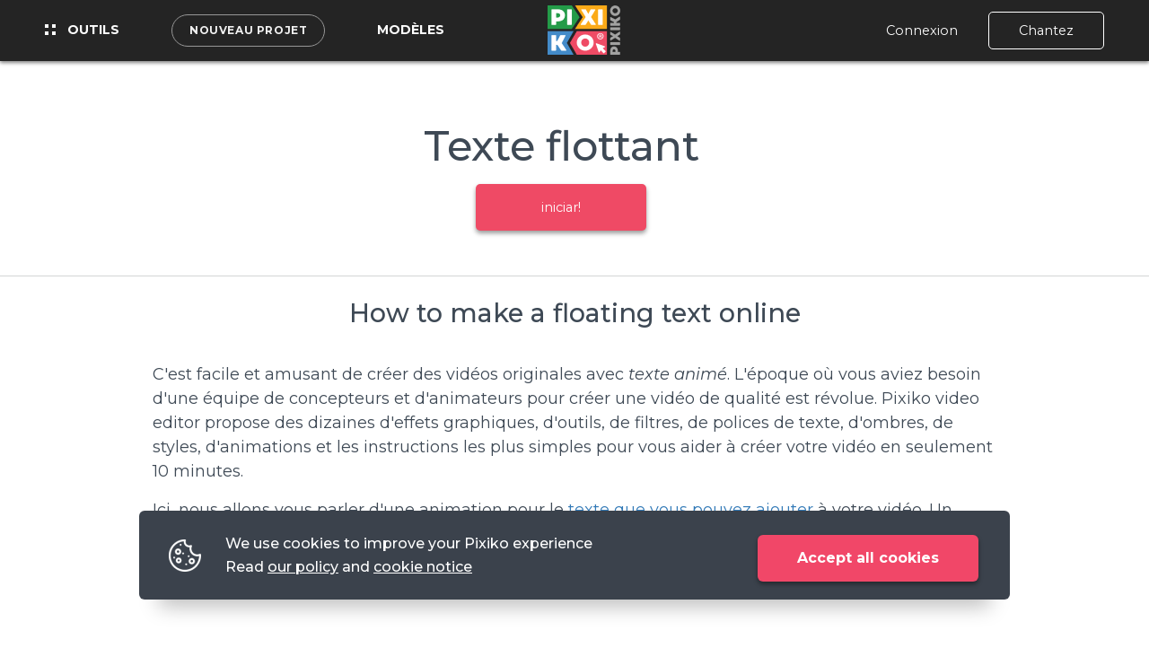

--- FILE ---
content_type: text/html; charset=UTF-8
request_url: https://pixiko.com/fr/tools/floating-text
body_size: 16465
content:
<!-- /js/site_tool.js -->

<!doctype html>
<html lang="fr-FR" dir="ltr">
<meta property="og:locale" content="fr_FR" />
            <meta property="og:locale:alternate" content="en_US" />
                <meta property="og:locale:alternate" content="pt_PT" />
                <meta property="og:locale:alternate" content="es_ES" />
                <meta property="og:locale:alternate" content="fr_FR" />
                <meta property="og:locale:alternate" content="de_DE" />
                <meta property="og:locale:alternate" content="ru_RU" />
                <meta property="og:locale:alternate" content="ar_SA" />
                <meta property="og:locale:alternate" content="ja_JP" />
        <link rel="alternate" hreflang="en-US" href="https://pixiko.com/tools/floating-text" />
    <link rel="alternate" hreflang="pt-PT" href="https://pixiko.com/pt/tools/floating-text" />
    <link rel="alternate" hreflang="es-ES" href="https://pixiko.com/es/tools/floating-text" />
    <link rel="alternate" hreflang="de-DE" href="https://pixiko.com/de/tools/floating-text" />
    <link rel="alternate" hreflang="ru-RU" href="https://pixiko.com/ru/tools/floating-text" />
    <link rel="alternate" hreflang="ar-SA" href="https://pixiko.com/ar/tools/floating-text" />
    <link rel="alternate" hreflang="ja-JP" href="https://pixiko.com/ja/tools/floating-text" />
<!-- Global Site Tag (gtag.js) - Google Analytics -->
    <script async src="https://www.googletagmanager.com/gtag/js?id=UA-116673907-1"></script>
    <script async>
            window.dataLayer = window.dataLayer || [];
            function gtag() {
                dataLayer.push(arguments);
            }
            gtag('js', new Date());
            gtag('config', 'UA-116673907-1');
    </script>
    <!-- Yandex.Metrika counter -->
    <script async type="text/javascript" >
        (function (d, w, c) {
            (w[c] = w[c] || []).push(function() {
                try {
                    w.yaCounter48307115 = new Ya.Metrika({
                        id:48307115,
                        clickmap:true,
                        trackLinks:true,
                        accurateTrackBounce:true,
                        webvisor:true
                    });
                } catch(e) { }
            });

            var n = d.getElementsByTagName("script")[0],
                x = "https://mc.yandex.ru/metrika/watch.js",
                s = d.createElement("script"),
                f = function () { n.parentNode.insertBefore(s, n); };
            for (var i = 0; i < document.scripts.length; i++) {
                if (document.scripts[i].src === x) { return; }
            }
            s.type = "text/javascript";
            s.async = true;
            s.src = x;

            if (w.opera == "[object Opera]") {
                d.addEventListener("DOMContentLoaded", f, false);
            } else { f(); }
        })(document, window, "yandex_metrika_callbacks");
    </script>
    <noscript><div><img src="https://mc.yandex.ru/watch/48307115" style="position:absolute; left:-9999px;" alt="" /></div></noscript>
    <!-- /Yandex.Metrika counter -->
<head>

  <meta charset="utf-8">
  <meta http-equiv="X-UA-Compatible" content="IE=edge">
  <meta name="viewport" content="width=device-width, initial-scale=1, shrink-to-fit=no">
  <!-- CSRF Token -->
  <meta name="csrf-token" content="Ee0cGJhL5IZOtjuSN594lv6LIwF3srSjrDyTf6Bm">
      <title>Ajouter une police flottante à votre vidéo | Pixiko.com</title>
  <meta property="og:title" content="Ajouter une police flottante à votre vidéo | Pixiko.com" />
  <meta name="description" content="Un texte flottant pour le calme et la présentation comme des vidéos pour les amateurs de minimalisme et de classiques et pour ceux qui n&#039;ont pas beaucoup de temps">
  <meta property="og:description"   content="Un texte flottant pour le calme et la présentation comme des vidéos pour les amateurs de minimalisme et de classiques et pour ceux qui n&#039;ont pas beaucoup de temps" />
  <meta property="twitter:description"   content="Un texte flottant pour le calme et la présentation comme des vidéos pour les amateurs de minimalisme et de classiques et pour ceux qui n&#039;ont pas beaucoup de temps" />

    <meta property="og:url" content="https://pixiko.com/fr/tools/floating-text" />
  <meta property="og:type" content="website"/>
<meta name="twitter:card" content="summary_large_image"/>
      <!-- connect to domain of font files -->
    <link rel="preconnect" href="https://fonts.googleapis.com" crossorigin>
    <!-- optionally increase loading priority -->
    <link rel="preload" as="style" href="https://fonts.googleapis.com/css?family=Montserrat:300,400,400i,500,600,700&display=swap">
    <!-- async CSS -->
    <link rel="stylesheet" media="print" onload="this.onload=null;this.removeAttribute('media');" href="https://fonts.googleapis.com/css?family=Montserrat:300,400,400i,500,600,700&display=swap">
    <!-- no-JS fallback -->
    <noscript>
        <link rel="stylesheet" href="https://fonts.googleapis.com/css?family=Montserrat:300,400,400i,500,600,700&display=swap">
    </noscript>

  <link rel="stylesheet" href="/css/style.css?id=58ba53488b75c65d6068">
  <script>
    window.AppTranslitions = {"cookie":{"one":"Usamos cookies para melhorar sua experi\u00eancia Pixiko","two":"Leia <a href='https:\/\/pixiko.com\/fr\/privacy-policy'>nossa pol\u00edtica<\/a> e <a href='https:\/\/pixiko.com\/fr\/cookie-notice'>aviso de cookies<\/a>","accept":"Aceitar todos os cookies"}}
  </script>
  <!-- Global Site Tag (gtag.js) - Google Analytics -->
    <script async src="https://www.googletagmanager.com/gtag/js?id=UA-116673907-1"></script>
    <script async>
            window.dataLayer = window.dataLayer || [];
            function gtag() {
                dataLayer.push(arguments);
            }
            gtag('js', new Date());
            gtag('config', 'UA-116673907-1');
    </script>
    <!-- Yandex.Metrika counter -->
    <script async type="text/javascript" >
        (function (d, w, c) {
            (w[c] = w[c] || []).push(function() {
                try {
                    w.yaCounter48307115 = new Ya.Metrika({
                        id:48307115,
                        clickmap:true,
                        trackLinks:true,
                        accurateTrackBounce:true,
                        webvisor:true
                    });
                } catch(e) { }
            });

            var n = d.getElementsByTagName("script")[0],
                x = "https://mc.yandex.ru/metrika/watch.js",
                s = d.createElement("script"),
                f = function () { n.parentNode.insertBefore(s, n); };
            for (var i = 0; i < document.scripts.length; i++) {
                if (document.scripts[i].src === x) { return; }
            }
            s.type = "text/javascript";
            s.async = true;
            s.src = x;

            if (w.opera == "[object Opera]") {
                d.addEventListener("DOMContentLoaded", f, false);
            } else { f(); }
        })(document, window, "yandex_metrika_callbacks");
    </script>
    <noscript><div><img src="https://mc.yandex.ru/watch/48307115" style="position:absolute; left:-9999px;" alt="" /></div></noscript>
    <!-- /Yandex.Metrika counter -->
    <link rel="preload" href="/js/site_app.js?id=14f14e01587971c0e1ec" as="script">
                <script>
            var preload_css_name = "/css/lightcase.css?id=16a1a81419ca58444182";
        </script>
        <link rel="preload" href="/css/lightcase.css?id=16a1a81419ca58444182" as="style">
    </head>
    <script>var preload_js_name = "/js/lightcase.js?id=266d2dc1c6e059e42e59";</script>
    <link rel="preload" href="/js/lightcase.js?id=266d2dc1c6e059e42e59" as="script">
<body>
<svg width="0" height="0" class="hidden">
    <symbol xmlns="http://www.w3.org/2000/svg" xml:space="preserve" viewBox="0 0 240.835 240.835" id="arrow-down">
      <path d="M129.007 183.015c-4.68 4.68-12.499 4.68-17.191 0L3.555 75.031c-4.74-4.74-4.74-12.427 0-17.155 4.74-4.74 12.439-4.74 17.179 0l99.683 99.406 99.671-99.418c4.752-4.74 12.439-4.74 17.191 0 4.74 4.74 4.74 12.427 0 17.155z" fill="currentColor"></path>
    </symbol>
    <symbol fill="none" xmlns="http://www.w3.org/2000/svg" viewBox="0 0 100 100" id="totoro">
        <path d="M72.635 37.698C70.16 29.53 68 21 60.122 18.574L60.495 16.682C64.661 14.024 62.84 4.37199 61.136 4.01399C59.449 3.65899 53.417 10.071 55.475 15.615L54.855 17.225C53.063 17.003 51.416 17 50 17C48.584 17 46.937 17.003 45.145 17.225L44.525 15.615C46.583 10.071 40.551 3.65999 38.864 4.01399C37.16 4.37299 35.339 14.024 39.505 16.682L39.878 18.574C32 21 29.84 29.53 27.365 37.698C23.6 41.483 18 50.856 18 67.681C18 71.971 20.771 72.761 23 73C26.149 84.545 33 90 33 90H50H67C67 90 73.851 84.545 77 73C79.229 72.761 82 71.971 82 67.681C82 50.856 76.4 41.483 72.635 37.698Z" fill="#7C8A9E"></path>
        <path d="M67 91H33C32.773 91 32.554 90.923 32.377 90.782C32.093 90.555 25.486 85.193 22.218 73.91C20.391 73.636 17 72.648 17 67.682C17 48.694 24.028 39.72 26.478 37.175L26.8 36.105C29.08 28.513 31.436 20.67 38.728 17.912L38.602 17.269C35.903 15.193 35.62 10.683 36.228 7.34097C36.497 5.86797 37.169 3.34897 38.658 3.03597C40.179 2.71497 42.038 4.64997 42.767 5.49497C44.918 7.99197 46.745 11.916 45.588 15.594L45.802 16.147C47.374 16 48.812 16 50 16C51.188 16 52.626 16 54.198 16.147L54.412 15.594C53.256 11.916 55.082 7.99197 57.233 5.49497C57.962 4.64897 59.818 2.71297 61.342 3.03597C62.83 3.34897 63.503 5.86797 63.772 7.34097C64.38 10.683 64.097 15.193 61.398 17.269L61.272 17.912C68.564 20.67 70.92 28.513 73.2 36.105L73.522 37.175C75.972 39.719 83 48.694 83 67.682C83 72.649 79.609 73.637 77.782 73.911C74.513 85.193 67.907 90.556 67.623 90.783C67.446 90.923 67.227 91 67 91ZM33.371 89H66.629C67.871 87.891 73.357 82.556 76.035 72.737C76.143 72.34 76.484 72.049 76.893 72.006C79.358 71.742 81 70.905 81 67.682C81 48.978 74.056 40.543 71.927 38.404C71.812 38.288 71.727 38.146 71.679 37.989L71.285 36.681C68.967 28.962 66.776 21.67 59.828 19.531C59.338 19.381 59.042 18.885 59.14 18.382L59.513 16.49C59.566 16.222 59.726 15.987 59.956 15.841C61.621 14.778 61.968 12.257 62.026 10.849C62.148 7.87997 61.308 5.51597 60.868 5.00897C60.45 5.14797 58.994 6.16997 57.669 8.25897C56.76 9.69197 55.387 12.508 56.412 15.268C56.497 15.497 56.495 15.748 56.408 15.976L55.788 17.586C55.623 18.015 55.189 18.272 54.731 18.219C52.979 18 51.327 18 50 18C48.673 18 47.021 18 45.268 18.217C44.812 18.271 44.376 18.012 44.211 17.584L43.591 15.974C43.504 15.746 43.502 15.495 43.587 15.266C44.612 12.506 43.239 9.68997 42.33 8.25697C41.043 6.22697 39.631 5.20397 39.114 5.02697C38.67 5.57097 37.851 7.91497 37.972 10.847C38.031 12.255 38.377 14.776 40.042 15.839C40.272 15.985 40.433 16.22 40.485 16.488L40.858 18.38C40.957 18.882 40.661 19.379 40.17 19.529C33.222 21.669 31.031 28.96 28.713 36.679L28.319 37.987C28.271 38.144 28.186 38.286 28.071 38.402C25.944 40.543 19 48.978 19 67.682C19 70.906 20.642 71.742 23.106 72.006C23.515 72.049 23.856 72.34 23.964 72.737C26.644 82.556 32.129 87.891 33.371 89Z" fill="#1F212B"></path>
        <path d="M74.5 61C74.5 75.083 63.531 86.5 50 86.5C36.469 86.5 25.5 75.083 25.5 61C25.5 46.917 34.5 36.5 50 36.5C65.5 36.5 74.5 46.917 74.5 61Z" fill="#FEF6AA"></path>
        <path d="M50 87C36.215 87 25 75.336 25 61C25 45.813 34.813 36 50 36C65.187 36 75 45.813 75 61C75 75.336 63.785 87 50 87ZM50 37C35.421 37 26 46.42 26 61C26 74.785 36.767 86 50 86C63.233 86 74 74.785 74 61C74 46.42 64.579 37 50 37Z" fill="#1F212B"></path>
        <path d="M40 29.5C41.933 29.5 43.5 27.933 43.5 26C43.5 24.067 41.933 22.5 40 22.5C38.067 22.5 36.5 24.067 36.5 26C36.5 27.933 38.067 29.5 40 29.5Z" fill="#FEFDEF"></path>
        <path d="M40 30C37.794 30 36 28.206 36 26C36 23.794 37.794 22 40 22C42.206 22 44 23.794 44 26C44 28.206 42.206 30 40 30ZM40 23C38.346 23 37 24.346 37 26C37 27.654 38.346 29 40 29C41.654 29 43 27.654 43 26C43 24.346 41.654 23 40 23Z" fill="#1F212B"></path>
        <path d="M34.501 30C34.466 30 34.431 29.997 34.396 29.989L20.396 26.989C20.125 26.931 19.954 26.665 20.011 26.395C20.07 26.125 20.34 25.953 20.605 26.011L34.605 29.011C34.876 29.069 35.047 29.335 34.99 29.605C34.938 29.839 34.731 30 34.501 30Z" fill="#1F212B"></path>
        <path d="M33.0592 32.354C33.0552 32.354 33.0512 32.354 33.0472 32.354L18.4882 32C18.2122 31.993 17.9932 31.764 18.0002 31.488C18.0072 31.212 18.2362 31.021 18.5122 31L33.0712 31.354C33.3472 31.361 33.5662 31.59 33.5592 31.866C33.5522 32.138 33.3292 32.354 33.0592 32.354Z" fill="#1F212B"></path>
        <path d="M18.4991 37C18.2551 37 18.0411 36.82 18.0051 36.571C17.9661 36.298 18.1561 36.044 18.4301 36.005L32.4301 34.005C32.6981 33.966 32.9561 34.156 32.9951 34.429C33.0341 34.702 32.8441 34.956 32.5701 34.995L18.5701 36.995C18.5471 36.999 18.5221 37 18.4991 37Z" fill="#1F212B"></path>
        <path d="M65.4992 30C65.2692 30 65.0612 29.839 65.0112 29.605C64.9532 29.335 65.1252 29.069 65.3962 29.011L79.3962 26.011C79.6642 25.953 79.9312 26.125 79.9902 26.395C80.0482 26.665 79.8762 26.931 79.6052 26.989L65.6052 29.989C65.5692 29.997 65.5342 30 65.4992 30Z" fill="#1F212B"></path>
        <path d="M66.9416 32.354C66.6706 32.354 66.4486 32.138 66.4416 31.866C66.4346 31.59 66.6536 31.361 66.9296 31.354L81.4886 31C81.7716 31.028 81.9936 31.212 82.0006 31.488C82.0076 31.764 81.7886 31.993 81.5126 32L66.9536 32.354C66.9496 32.354 66.9456 32.354 66.9416 32.354Z" fill="#1F212B"></path>
        <path d="M81.5011 37.0001C81.4781 37.0001 81.4531 36.999 81.4301 36.995L67.4301 34.995C67.1571 34.956 66.9661 34.7031 67.0051 34.4291C67.0451 34.1561 67.3041 33.9651 67.5701 34.0051L81.5701 36.0051C81.8431 36.0441 82.0341 36.297 81.9951 36.571C81.9591 36.82 81.7451 37.0001 81.5011 37.0001Z" fill="#1F212B"></path>
        <path d="M53 27.154C53 27.791 51.657 29 50 29C48.343 29 47 27.791 47 27.154C47 26.517 48.343 26 50 26C51.657 26 53 26.517 53 27.154Z" fill="#1F212B"></path>
        <path d="M40 27.5C40.8284 27.5 41.5 26.8284 41.5 26C41.5 25.1716 40.8284 24.5 40 24.5C39.1716 24.5 38.5 25.1716 38.5 26C38.5 26.8284 39.1716 27.5 40 27.5Z" fill="#1F212B"></path>
        <path d="M60 29.5C61.933 29.5 63.5 27.933 63.5 26C63.5 24.067 61.933 22.5 60 22.5C58.067 22.5 56.5 24.067 56.5 26C56.5 27.933 58.067 29.5 60 29.5Z" fill="#FEFDEF"></path>
        <path d="M60 30C57.794 30 56 28.206 56 26C56 23.794 57.794 22 60 22C62.206 22 64 23.794 64 26C64 28.206 62.206 30 60 30ZM60 23C58.346 23 57 24.346 57 26C57 27.654 58.346 29 60 29C61.654 29 63 27.654 63 26C63 24.346 61.654 23 60 23Z" fill="#1F212B"></path>
        <path d="M60 27.5C60.8284 27.5 61.5 26.8284 61.5 26C61.5 25.1716 60.8284 24.5 60 24.5C59.1716 24.5 58.5 25.1716 58.5 26C58.5 26.8284 59.1716 27.5 60 27.5Z" fill="#1F212B"></path>
        <path d="M53.7644 44.635C53.7644 45.606 52.0784 43.404 49.9994 43.404C47.9204 43.404 46.2344 45.606 46.2344 44.635C46.2344 43.664 47.9204 41.118 49.9994 41.118C52.0784 41.118 53.7644 43.664 53.7644 44.635Z" fill="#1F212B"></path>
        <path d="M48.7513 52.215C48.8203 53.172 47.0033 51.123 44.9563 51.271C42.9083 51.419 41.4053 53.708 41.3363 52.752C41.2673 51.795 42.7453 49.168 44.7933 49.02C46.8403 48.871 48.6823 51.258 48.7513 52.215Z" fill="#1F212B"></path>
        <path d="M51.248 52.215C51.179 53.172 52.996 51.123 55.043 51.271C57.091 51.419 58.594 53.708 58.663 52.752C58.732 51.795 57.254 49.168 55.206 49.02C53.159 48.871 51.317 51.258 51.248 52.215Z" fill="#1F212B"></path>
        <path d="M38.7515 53.618C39.0625 54.538 36.5685 52.865 34.5995 53.532C32.6305 54.199 31.6105 56.721 31.2995 55.801C30.9885 54.881 32.2305 51.98 34.1995 51.313C36.1685 50.646 38.4405 52.698 38.7515 53.618Z" fill="#1F212B"></path>
        <path d="M61.2472 53.618C60.9362 54.538 63.4302 52.865 65.3992 53.532C67.3682 54.199 68.3882 56.721 68.6992 55.801C69.0102 54.881 67.7682 51.98 65.7992 51.313C63.8302 50.646 61.5582 52.698 61.2472 53.618Z" fill="#1F212B"></path>
        <path d="M35.3589 47.7C35.6199 48.706 36.8419 46.17 38.8549 45.648C40.8679 45.126 42.9089 46.606 42.6479 45.6C42.3869 44.594 40.8009 42.616 38.7879 43.138C36.7749 43.66 35.0979 46.694 35.3589 47.7Z" fill="#1F212B"></path>
        <path d="M64.6417 47.7C64.3807 48.706 63.1587 46.17 61.1457 45.648C59.1327 45.126 57.0917 46.606 57.3527 45.6C57.6137 44.594 59.1997 42.616 61.2127 43.138C63.2257 43.66 64.9027 46.694 64.6417 47.7Z" fill="#1F212B"></path>
    </symbol>
    <symbol fill="none" xmlns="http://www.w3.org/2000/svg" viewBox="0 0 869 378" id="filter-bg">
        <mask id="a" maskUnits="userSpaceOnUse" x="0" y="0" width="869" height="378">
            <rect x=".5" y=".5" width="868" height="377" rx="5.5" fill="#fff" stroke="#fff"></rect>
        </mask>
        <g mask="url(#a)">
            <g filter="url(#b)">
                <path d="M856.084 323.218c15.436 8.399 23.154 12.598 23.2 19.082.047 6.484-7.61 10.794-22.923 19.414l-175.569 98.828c-14.597 8.216-21.896 12.325-27.344 9.139C648 466.496 648 458.121 648 441.37V247.016c0-16.511 0-24.767 5.38-27.964 5.38-3.198 12.631.748 27.135 8.639l175.569 95.527Z" fill="url(#c)" fill-opacity=".67"></path>
            </g>
            <g filter="url(#d)">
                <path d="M539.233 117.053c1.626 13.417 2.439 20.126-1.557 23.933-3.996 3.808-10.658 2.672-23.981.4l-210.033-35.813c-19.035-3.246-28.553-4.869-30.516-11.398-1.964-6.53 5.08-13.133 19.168-26.34l184.71-173.151c13.841-12.976 20.762-19.463 27.112-17.156 6.351 2.308 7.492 11.725 9.774 30.56l25.323 208.965Z" fill="url(#e)" fill-opacity=".5"></path>
            </g>
            <g filter="url(#f)">
                <path d="M374.857 291.828c14.73 8.36 22.095 12.54 22.142 18.89.047 6.351-7.256 10.639-21.862 19.215L91.139 496.681c-14.713 8.638-22.07 12.958-27.604 9.789C58 503.301 58 494.771 58 477.709V149.782c0-16.81 0-25.215 5.465-28.397 5.465-3.182 12.774.967 27.394 9.264l283.998 161.179Z" fill="url(#g)" fill-opacity=".34"></path>
            </g>
        </g>
        <defs>
            <filter id="b" x="525" y="94.939" width="477.285" height="498.821" filterUnits="userSpaceOnUse" color-interpolation-filters="sRGB">
                <feFlood flood-opacity="0" result="BackgroundImageFix"></feFlood>
                <feBlend in="SourceGraphic" in2="BackgroundImageFix" result="shape"></feBlend>
                <feGaussianBlur stdDeviation="61.5" result="effect1_foregroundBlur_34:738"></feGaussianBlur>
            </filter>
            <filter id="d" x="149.822" y="-245.931" width="513.75" height="512.405" filterUnits="userSpaceOnUse" color-interpolation-filters="sRGB">
                <feFlood flood-opacity="0" result="BackgroundImageFix"></feFlood>
                <feBlend in="SourceGraphic" in2="BackgroundImageFix" result="shape"></feBlend>
                <feGaussianBlur stdDeviation="61.5" result="effect1_foregroundBlur_34:738"></feGaussianBlur>
            </filter>
            <filter id="f" x="-141" y="-78.686" width="737" height="785.194" filterUnits="userSpaceOnUse" color-interpolation-filters="sRGB">
                <feFlood flood-opacity="0" result="BackgroundImageFix"></feFlood>
                <feBlend in="SourceGraphic" in2="BackgroundImageFix" result="shape"></feBlend>
                <feGaussianBlur stdDeviation="99.5" result="effect1_foregroundBlur_34:738"></feGaussianBlur>
            </filter>
            <radialGradient id="c" cx="0" cy="0" r="1" gradientUnits="userSpaceOnUse" gradientTransform="matrix(85.7457 -66.48578 90.89388 117.22446 705.017 410.986)">
                <stop stop-color="#A2D2FB"></stop>
                <stop offset=".676" stop-color="#FEC5CE"></stop>
                <stop offset="1" stop-color="#FFCCD4"></stop>
            </radialGradient>
            <radialGradient id="g" cx="0" cy="0" r="1" gradientUnits="userSpaceOnUse" gradientTransform="rotate(-38.965 655.112 8.94) scale(158.84 219.262)">
                <stop stop-color="#438BC9"></stop>
                <stop offset="1" stop-color="#F29CAA"></stop>
            </radialGradient>
            <linearGradient id="e" x1="242.931" y1="77.088" x2="506.357" y2="113.676" gradientUnits="userSpaceOnUse">
                <stop offset=".374" stop-color="#64A0D3"></stop>
                <stop offset=".478" stop-color="#FFB4BF"></stop>
                <stop offset="1" stop-color="#FFCCD4"></stop>
            </linearGradient>
        </defs>

    </symbol>
    <symbol fill="none" xmlns="http://www.w3.org/2000/svg" viewBox="0 0 8 103" id="svg-arrow">
        <path d="M3.64645 102.354C3.84171 102.549 4.15829 102.549 4.35355 102.354L7.53553 99.1716C7.7308 98.9763 7.7308 98.6597 7.53553 98.4645C7.34027 98.2692 7.02369 98.2692 6.82843 98.4645L4 101.293L1.17157 98.4645C0.976311 98.2692 0.659728 98.2692 0.464466 98.4645C0.269204 98.6597 0.269204 98.9763 0.464466 99.1716L3.64645 102.354ZM3.5 0L3.5 102H4.5L4.5 0L3.5 0Z" fill="white"></path>
    </symbol>
    <symbol fill="none" xmlns="http://www.w3.org/2000/svg" viewBox="0 0 58 58" id="svg-removed">
        <path fill-rule="evenodd" clip-rule="evenodd" d="M0 29C0 13.156 13.199 0 29 0c15.844 0 29 13.2 29 29 0 15.816-13.208 29-29 29-7.643 0-14.897-3.045-20.426-8.574C3.045 43.896 0 36.643 0 29Zm10.977 18.023C15.864 51.91 22.265 54.602 29 54.602c6.18 0 12.077-2.268 16.783-6.416l-9.319-9.319a5.092 5.092 0 0 1-4.066 2.028H15.406a5.103 5.103 0 0 1-5.097-5.098V22.203a5.104 5.104 0 0 1 4.438-5.053l-4.932-4.932C.889 22.342 1.275 37.32 10.977 47.023ZM33.988 36.39a1.7 1.7 0 0 1-1.59 1.105H15.406c-.937 0-1.699-.762-1.699-1.7V22.204c0-.937.762-1.7 1.7-1.7H18.1l15.887 15.888Zm-1.59-15.887h-9.491l11.19 11.19v-9.49c0-.938-.762-1.7-1.699-1.7Zm15.787 25.278-7.18-7.181 4.227 2.114a1.7 1.7 0 0 0 2.46-1.52v-20.39a1.7 1.7 0 0 0-2.46-1.52l-7.835 3.918a5.106 5.106 0 0 0-4.999-4.098h-12.89l-7.29-7.29C17.068 5.538 23.034 3.397 29 3.397c6.485 0 12.97 2.527 18.023 7.58 9.702 9.702 10.088 24.681 1.162 34.805Zm-10.689-20.83v8.095l6.797 3.399V21.554l-6.797 3.399Z" fill="#686868"></path>
    </symbol>
</svg>
<div class="dashboard-navigation-mobile">
    <div class="dnav-mobile dnav-left"><a href="https://pixiko.com/fr" class="dnav-logo is-mobile"></a></div>
    <div class="dnav-mobile dnav-menu">
        <div class="dmenu">
            <input type="checkbox" class="dmenu-control-checkbox" id="dmenu-links">
            <label class="dmenu-hamburger" for="dmenu-links"></label>
            <div class="dmenu-control">
                <label class="dmenu-control-close is-center" for="dmenu-links"></label>
                <div class="dmenu-control-body">
                    <a href="https://pixiko.com/fr/tools" class="dmenu-link">Outils</a>
                    <a href="https://pixiko.com/fr/templates" class="dmenu-link">Modèles</a>
                </div>
            </div>
        </div>
        <a href="/editor-evolution" class="dnav-btn dnav-btn__silver is-mlm is-mrm">Nouveau projet</a>
    </div>
    <div class="dnav-mobile dnav-right">
        <div class="dmenu is-downmenu">
            <svg class="dmenu-arrow"><use xlink:href="#arrow-down"></use></svg>
            <input type="checkbox" class="dmenu-control-checkbox" id="dmenu-user">
            <label class="dmenu-name" for="dmenu-user">
                                                    Menu
                            </label>
            <div class="dmenu-control is-right">
                <label class="dmenu-control-close" for="dmenu-user"></label>
                <div class="dmenu-control-body">
                                                                <a href="/login" class="dmenu-link" id="header-login" data-tab="login" title="Login" onclick="if(typeof ym !== 'undefined') ym(48307115, 'reachGoal', 'loginclick'); return true;">Login</a>
                        <a href="/register" class="dmenu-link" id="header-signup" data-tab="register" title="Sign up" onclick="if(typeof ym !== 'undefined') ym(48307115, 'reachGoal', 'signupclick'); return true;">Sign up</a>
                                    </div>
            </div>
        </div>
    </div>
</div>
<nav role="navigation" aria-label="main navigation" class="dashboard-navigation">
    <div class="dnav dnav-left">
        <a href="https://pixiko.com/fr/tools" class="dnav-link"><i class="dnav-icon dnav-icon--tools"></i> Outils</a>
        <a href="/editor-evolution" class="dnav-btn dnav-btn__normal is-ml2 is-mr2">Nouveau projet</a>
        <a href="https://pixiko.com/fr/templates" class="dnav-link">Modèles</a>
    </div>
    <div class="dnav dnav-center"><a href="https://pixiko.com/fr" class="dnav-logo"></a></div>
    <div class="dnav dnav-right">
                           <a href="/login" class="btn btn-link-white btn-p1 btn-link-hover-border sign__link" id="header-login" data-tab="login" title="Login" onclick="if(typeof ym !== 'undefined') ym(48307115, 'reachGoal', 'loginclick'); return true;">Connexion</a>
           <a href="/register" class="btn btn-border btn-p1 sign__link" id="header-signup" data-tab="register" title="Sign up" onclick="if(typeof ym !== 'undefined') ym(48307115, 'reachGoal', 'signupclick'); return true;">Chantez</a>
            </div>
</nav>

    <main class="content">
        <div class="tool">
            <div class="tool__top">
                <div class="container">
                    <h1>Texte flottant</h1>
                    <div class="tool__description"></div>
                                            <div class="tool__top_btn">
                            <a class="btn btn-pink"
                               href="/editor">iniciar!</a>
                        </div>
                                    </div>
            </div>
                            <div class="tool__content_top mt-4">
                    <div class="container">
                        <h2>How to make a floating text online</h2>
                    </div>
                </div>
                                    <div class="tool__content">
                <div class="container">
                    <p>C'est facile et amusant de créer des vidéos originales avec <i>texte animé</i>. L'époque où vous aviez besoin d'une équipe de concepteurs et d'animateurs pour créer une vidéo de qualité est révolue. Pixiko video editor propose des dizaines d'effets graphiques, d'outils, de filtres, de polices de texte, d'ombres, de styles, d'animations et les instructions les plus simples pour vous aider à créer votre vidéo en seulement 10 minutes.</p><p>Ici, nous allons vous parler d'une animation pour le <a href="https://pixiko.com/fr/tools/add-text-to-video">texte que vous pouvez ajouter</a> à votre vidéo. Un texte flottant est bon et bien adapté dans les cas où vous souhaitez que le texte mis en évidence de cette manière soit pris en compte, mémorisé et associé au contenu vidéo. Mais en même temps, le texte en surbrillance ne doit pas attirer toute l'attention sur lui-même avec l'animation et la luminosité. </p><p> </p><h2>À quoi sert - il? </h2><p> </p><ul><li>Pour un <strong>intitulé</strong>. Ce sera un peu conservateur mais toujours brillant et accrocheur. Ajoutez un texte flottant comme titre de votre vidéo. </li><li>Pour intéressant <strong>Histoires Instagram</strong>. Fatigué de poster du texte ennuyeux? Alors faites-le bouger. </li><li>Pour parrainé <strong>messages vidéo</strong>! Le texte statique dans la publicité ne fonctionne pas très bien, l'animation est une autre affaire! Cette astuce fonctionnera de la meilleure façon si vous l'appliquez aux éléments les plus importants de votre message pour les rendre plus faciles à retenir. </li></ul>
                </div>
            </div>
                        <div class="tool__bottom mt-4">
                <div class="container">
                                            <div class="tool__bottom_btn">
                            <a class="btn btn-pink"
                               href="/editor">iniciar!</a>
                        </div>
                                    </div>
                <div class="container" id="faq-container">
        <h2 class="faq-title">Frequently Asked Questions</h2>
        <div id="faq" class="faq" itemscope itemtype="https://schema.org/FAQPage">
                            <div class="faq-item" itemscope itemprop="mainEntity" itemtype="https://schema.org/Question">
                    <input type="checkbox" class="faq-item-input" id="faq-item-input-0">
                    <label for="faq-item-input-0" class="faq-item-question" itemprop="name">Puis - je accélérer la génération de vidéos?</label>
                    <div class="faq-item-answer" itemscope itemprop="acceptedAnswer" itemtype="https://schema.org/Answer">
                        <div itemprop="text"><p><span style="font-weight: 400;">Vous pouvez accélérer le processus de génération si vous achetez l'abonnement. L'abonnement sera <a href="https://pixiko.com/fr/blog/how-to-speed-up-video-generation" target="_blank" rel="noopener">vous donner une opportunité</a> pour une file d'attente prioritaire. Un tel tour est destiné aux utilisateurs qui ont acheté le <a href="https://pixiko.com/fr/prices" target="_blank" rel="noopener">abonnement</a>.</span></p>
<p> </p></div>
                    </div>
                </div>
                            <div class="faq-item" itemscope itemprop="mainEntity" itemtype="https://schema.org/Question">
                    <input type="checkbox" class="faq-item-input" id="faq-item-input-1">
                    <label for="faq-item-input-1" class="faq-item-question" itemprop="name">Combien de temps prend la génération de vidéos?</label>
                    <div class="faq-item-answer" itemscope itemprop="acceptedAnswer" itemtype="https://schema.org/Answer">
                        <div itemprop="text"><p><span style="font-weight: 400;">La vitesse de génération dépend de la taille et de la durée de votre projet et de votre tour parmi les autres utilisateurs du moment. La génération de courtes vidéos peut prendre environ une minute. Quant aux projets longs, ils peuvent prendre plus de temps. Plus les utilisateurs génèrent de vidéos, plus il faut de temps pour la génération.</span></p></div>
                    </div>
                </div>
                    </div>
    </div>
                
                            </div>

        </div>
    </main>

<section class="follow mt-5 mb-5 pt-5 pb-5">
  <div class="container">
    <h2 class="block-title">Follow Us</h2>
    <div class="row follow__items">
      <div class="col-sm-4">
        <a href="https://www.facebook.com/pixikocom/" target="_blank" rel="nofollow">
            <img alt="" height="126" src="/assets/images/fb-button.png" width="370" class="img-responsive">
        </a>
      </div>
      <div class="col-sm-4">
        <a href="https://www.youtube.com/channel/UC16Ec0C0UpsJGT_HlBIEHLQ" target="_blank" rel="nofollow">
            <img alt="" height="126" src="/assets/images/youtube-button.png" width="370" class="img-responsive">
        </a>
      </div>
      <div class="col-sm-4">
        <a href="https://www.instagram.com/pixikocom/" target="_blank" rel="nofollow">
            <img alt="" height="126" src="/assets/images/inst-button.png" width="370" class="img-responsive">
        </a>
      </div>
    </div>
  </div>
</section>
<footer class="footer">
  <div class="container">
    <div class="row">
                    <div class="col-xl-2 col-md-3 mb-sm-3">
                <div class="footer__nav_header">
                                            <a href="https://pixiko.com/fr/tools">FERRAMENTAS</a>
                                    </div>
                <nav class="nav flex-column footer__menu footer__menu-blog mt-3">
                                                                        <a class="nav-link" href="https://pixiko.com/fr/tools/add-text-to-video">Ajouter du texte à une vidéo</a>
                                                                                                <a class="nav-link" href="https://pixiko.com/fr/tools/add-music">Ajouter de la musique à une vidéo</a>
                                                                                                <a class="nav-link" href="https://pixiko.com/fr/tools/video-mute">Sourdine vidéo</a>
                                                                                                <a class="nav-link" href="https://pixiko.com/fr/tools/video-combiner">Combinateur Vidéo</a>
                                                                                                <a class="nav-link" href="https://pixiko.com/fr/tools/crop-video">Recadrer la Vidéo</a>
                                                                                                <a class="nav-link" href="https://pixiko.com/fr/tools/video-watermark">Filigrane Vidéo</a>
                                                                                                <a class="nav-link" href="https://pixiko.com/fr/tools/video-converter">Convertisseur Vidéo</a>
                                                                                                <a class="nav-link" href="https://pixiko.com/fr/tools/add-a-picture-to-a-video">Ajouter une image à une vidéo</a>
                                                                                                <a class="nav-link" href="https://pixiko.com/fr/tools/fit-video">Vidéo d&#039;Ajustement</a>
                                                                                                <a class="nav-link" href="https://pixiko.com/fr/tools/add-subtitles-to-video">Ajouter des sous-titres à une vidéo</a>
                                                                                                <a class="nav-link" href="https://pixiko.com/fr/tools/video-merger">Fusion Vidéo</a>
                                                                                                <a class="nav-link" href="https://pixiko.com/fr/tools/reverse-video">Vidéo Inversée</a>
                                                                                                <a class="nav-link" href="https://pixiko.com/fr/tools/removeaudio">Supprimer l&#039;audio de la vidéo</a>
                                                                                                <a class="nav-link" href="https://pixiko.com/fr/tools/split-screen-effect">Effet d&#039;écran partagé</a>
                                                                                                <a class="nav-link" href="https://pixiko.com/fr/tools/text-animation">Animation de Texte</a>
                                                                                                <a class="nav-link" href="https://pixiko.com/fr/tools/text-effects">Effets de texte</a>
                                                                                                <a class="nav-link" href="https://pixiko.com/fr/tools/vintage-filter">Filtre vintage</a>
                                                                                                <a class="nav-link" href="https://pixiko.com/fr/tools/rain-effect">Effet de pluie</a>
                                                                                                <a class="nav-link" href="https://pixiko.com/fr/tools/animate-title">Animer le titre</a>
                                                                                                <a class="nav-link" href="https://pixiko.com/fr/tools/snow-effect">Effet de neige</a>
                                                                                                <a class="nav-link" href="https://pixiko.com/fr/tools/retro-filter">Filtre rétro</a>
                                                                                                <a class="nav-link" href="https://pixiko.com/fr/tools/animated-words">Mots animés</a>
                                                                                                <a class="nav-link" href="https://pixiko.com/fr/tools/letter-animation">Animation de lettres</a>
                                                                                                <a class="nav-link" href="https://pixiko.com/fr/tools/mirror-videos">Vidéos miroir</a>
                                                                                                <a class="nav-link" href="https://pixiko.com/fr/tools/most-useful-acpect-ratios-for-videos">Most useful aspect ratios for videos</a>
                                                            </nav>
                                    <div class="footer__nav_footer mt-3"><a href="https://pixiko.com/fr/tools">todas as ferramentas</a></div>
                            </div>
                    <div class="col-xl-2 col-md-3 mb-sm-3">
                <div class="footer__nav_header">
                                            <a href="https://pixiko.com/fr/tools">FERRAMENTAS</a>
                                    </div>
                <nav class="nav flex-column footer__menu footer__menu-blog mt-3">
                                                                        <a class="nav-link" href="https://pixiko.com/fr/tools/video-trimmer">Tondeuse vidéo</a>
                                                                                                <a class="nav-link" href="https://pixiko.com/fr/tools/video-joiner">Menuisier vidéo</a>
                                                                                                <a class="nav-link" href="https://pixiko.com/fr/tools/video-clipper">Tondeuse vidéo</a>
                                                                                                <a class="nav-link" href="https://pixiko.com/fr/tools/video-overlay">Superposition Vidéo</a>
                                                                                                <a class="nav-link" href="https://pixiko.com/fr/tools/loop-video">Vidéo en Boucle</a>
                                                                                                <a class="nav-link" href="https://pixiko.com/fr/tools/glitch-effect">Effet de Pépin</a>
                                                                                                <a class="nav-link" href="https://pixiko.com/fr/tools/rotate-video">Rotation de la vidéo</a>
                                                                                                <a class="nav-link" href="https://pixiko.com/fr/tools/video-compressor">Compresseur vidéo</a>
                                                                                                <a class="nav-link" href="https://pixiko.com/fr/tools/video-cutter">Découpeur Vidéo</a>
                                                                                                <a class="nav-link" href="https://pixiko.com/fr/tools/scribble-on-video">Griffonner en vidéo</a>
                                                                                                <a class="nav-link" href="https://pixiko.com/fr/tools/extract-audio">Extraire l&#039;audio d&#039;une vidéo</a>
                                                                                                <a class="nav-link" href="https://pixiko.com/fr/tools/flip-video">Retourner la vidéo</a>
                                                                                                <a class="nav-link" href="https://pixiko.com/fr/tools/resize-video">Redimensionner la Vidéo</a>
                                                                                                <a class="nav-link" href="https://pixiko.com/fr/tools/video-splitter">Séparateur vidéo</a>
                                                                                                <a class="nav-link" href="https://pixiko.com/fr/tools/video-zoom-editor">Éditeur de zoom vidéo</a>
                                                                                                <a class="nav-link" href="https://pixiko.com/fr/tools/gif-resize">Redimensionnement Gif</a>
                                                                                                <a class="nav-link" href="https://pixiko.com/fr/tools/crop-gif">Recadrer le gif</a>
                                                                                                <a class="nav-link" href="https://pixiko.com/fr/tools/add-text-to-gif">Ajouter du texte au GIF</a>
                                                                                                <a class="nav-link" href="https://pixiko.com/fr/tools/watermark-gif">Filigrane gif</a>
                                                                                                <a class="nav-link" href="https://pixiko.com/fr/tools/font-shadow">Ombre de police</a>
                                                                                                <a class="nav-link" href="https://pixiko.com/fr/tools/outline-text">Texte de contour</a>
                                                                                                <a class="nav-link" href="https://pixiko.com/fr/tools/fire-font">Police de feu</a>
                                                                                                <a class="nav-link" href="https://pixiko.com/fr/tools/rainbow-font">Police arc-en-ciel</a>
                                                            </nav>
                                    <div class="footer__nav_footer mt-3"><a href="https://pixiko.com/fr/tools">todas as ferramentas</a></div>
                            </div>
                    <div class="col-xl-2 col-md-3 mb-sm-3">
                <div class="footer__nav_header">
                                            <a href="https://pixiko.com/fr/tools">FERRAMENTAS</a>
                                    </div>
                <nav class="nav flex-column footer__menu footer__menu-blog mt-3">
                                                                        <a class="nav-link" href="https://pixiko.com/fr/tools/video-speed-editor">Éditeur de vitesse vidéo</a>
                                                                                                <a class="nav-link" href="https://pixiko.com/fr/tools/repeat-video">Répéter la vidéo</a>
                                                                                                <a class="nav-link" href="https://pixiko.com/fr/tools/speed-up-video">Accélérer la vidéo</a>
                                                                                                <a class="nav-link" href="https://pixiko.com/fr/tools/turn-video">Tourner la vidéo</a>
                                                                                                <a class="nav-link" href="https://pixiko.com/fr/tools/chop-video">Couper la Vidéo</a>
                                                                                                <a class="nav-link" href="https://pixiko.com/fr/tools/reverse-audio">Audio inversé</a>
                                                                                                <a class="nav-link" href="https://pixiko.com/fr/tools/slice-video">Vidéo Slice</a>
                                                                                                <a class="nav-link" href="https://pixiko.com/fr/tools/video-caption">Légende vidéo</a>
                                                                                                <a class="nav-link" href="https://pixiko.com/fr/tools/slow-down-video">Ralentir la vidéo</a>
                                                                                                <a class="nav-link" href="https://pixiko.com/fr/tools/video-stabilizer">Stabilisateur vidéo</a>
                                                                                                <a class="nav-link" href="https://pixiko.com/fr/tools/reduce-video-size">Réduire la taille de la vidéo</a>
                                                                                                <a class="nav-link" href="https://pixiko.com/fr/tools/draw-on-video">Dessiner en vidéo</a>
                                                                                                <a class="nav-link" href="https://pixiko.com/fr/tools/video-speed-editor">Éditeur de vitesse vidéo</a>
                                                                                                <a class="nav-link" href="https://pixiko.com/fr/tools/smooth-font">Police lisse</a>
                                                                                                <a class="nav-link" href="https://pixiko.com/fr/tools/comic-font">Police comique</a>
                                                                                                <a class="nav-link" href="https://pixiko.com/fr/tools/transition-video">Transition vidéo</a>
                                                                                                <a class="nav-link" href="https://pixiko.com/fr/tools/add-music-to-gif">Ajouter de la musique au GIF</a>
                                                                                                <a class="nav-link" href="https://pixiko.com/fr/tools/gif-filters">Filtres GIF</a>
                                                                                                <a class="nav-link" href="https://pixiko.com/fr/tools/rotate-gif">Rotation du GIF</a>
                                                                                                <a class="nav-link" href="https://pixiko.com/fr/tools/shrink-gif">Réduire le GIF</a>
                                                                                                <a class="nav-link" href="https://pixiko.com/fr/tools/slow-down-gif">Ralentissez le GIF</a>
                                                                                                <a class="nav-link" href="https://pixiko.com/fr/tools/combine-gif">Combiner des GIF</a>
                                                                                                <a class="nav-link" href="https://pixiko.com/fr/tools/loop-gif">Boucle GIF</a>
                                                                                                <a class="nav-link" href="https://pixiko.com/fr/tools/most-important-youtube-stats-for-your-channel">Most important YouTube stats for your channel</a>
                                                                                                <a class="nav-link" href="https://pixiko.com/fr/tools/what-is-a-green-screen-in-video-editor">What is a Green Screen in Video Editor?</a>
                                                            </nav>
                                    <div class="footer__nav_footer mt-3"><a href="https://pixiko.com/fr/tools">todas as ferramentas</a></div>
                            </div>
                    <div class="col-xl-2 col-md-3 mb-sm-3">
                <div class="footer__nav_header">
                                            CRIADORES
                                    </div>
                <nav class="nav flex-column footer__menu footer__menu-blog mt-3">
                                                                        <a class="nav-link" href="https://pixiko.com/fr/editors/facebook-video-maker">Créateur de vidéos Facebook</a>
                                                                                                <a class="nav-link" href="https://pixiko.com/fr/editors/instagram-video-maker">Créateur de vidéos Instagram</a>
                                                                                                <a class="nav-link" href="https://pixiko.com/fr/editors/youtube-video-maker">Créateur de vidéos YouTube</a>
                                                                                                <a class="nav-link" href="https://pixiko.com/fr/editors/https://pixiko.com/tools/quote-maker">Quote Maker</a>
                                                                                                <a class="nav-link" href="https://pixiko.com/fr/editors//tools/quote-maker">Quote Maker</a>
                                                                                                <a class="nav-link" href="https://pixiko.com/fr/editors/clip-maker">Créateur de clips</a>
                                                                                                <a class="nav-link" href="https://pixiko.com/fr/editors/thumbnail-maker">Créateur de Vignettes</a>
                                                                                                <a class="nav-link" href="https://pixiko.com/fr/editors/instagram-story-maker">Créateur d&#039;histoires Instagram</a>
                                                                                                <a class="nav-link" href="https://pixiko.com/fr/editors/slideshow-maker">Créateur de Diaporamas</a>
                                                                                                <a class="nav-link" href="https://pixiko.com/fr/editors/animated-logo-maker">Créateur de logo animé</a>
                                                                                                <a class="nav-link" href="https://pixiko.com/fr/editors/outro-maker">Créateur d&#039;Outro</a>
                                                                                                <a class="nav-link" href="https://pixiko.com/fr/editors/intro-maker">Créateur d&#039;Intro</a>
                                                                                                <a class="nav-link" href="https://pixiko.com/fr/editors/gif-maker">Créateur de GIF</a>
                                                                                                <a class="nav-link" href="https://pixiko.com/fr/editors/collage-maker">Créateur de Collages</a>
                                                                                                <a class="nav-link" href="https://pixiko.com/fr/editors/meme-maker">Générateur de mèmes</a>
                                                                                                <a class="nav-link" href="https://pixiko.com/fr/editors/video-maker">Créateur de Vidéos</a>
                                                                                                <a class="nav-link" href="https://pixiko.com/fr/editors/tik-tok-video-editor">Éditeur vidéo TikTok</a>
                                                                                                <a class="nav-link" href="https://pixiko.com/fr/editors/what-is-the-best-time-to-post-tiktok">What is the best time to post tiktok?</a>
                                                                                                <a class="nav-link" href="https://pixiko.com/fr/editors/which-camera-is-best-for-video-recording">Which camera is best for video recording</a>
                                                                                                <a class="nav-link" href="https://pixiko.com/fr/editors/what-is-the-best-time-to-post-youtube-shorts">What is the best time to post YouTube Shorts?</a>
                                                            </nav>
                            </div>
                    <div class="col-xl-2 col-md-3 mb-sm-3">
                <div class="footer__nav_header">
                                            <a href="https://pixiko.com/fr/blog">COMO</a>
                                    </div>
                <nav class="nav flex-column footer__menu footer__menu-blog mt-3">
                                                                        <a class="nav-link" href="https://pixiko.com/fr/blog/how-to-make-a-stunning-video-for-presentation">Comment faire une superbe vidéo pour la présentation</a>
                                                                                                <a class="nav-link" href="https://pixiko.com/fr/blog/how-to-make-a-video-for-a-blog">Comment faire une vidéo pour un blog</a>
                                                                                                <a class="nav-link" href="https://pixiko.com/fr/blog/how-to-make-lyric-videos">Comment faire des vidéos lyriques?</a>
                                                                                                <a class="nav-link" href="https://pixiko.com/fr/blog/how-to-merge-audio-and-video">Comment fusionner l&#039;audio et la vidéo</a>
                                                                                                <a class="nav-link" href="https://pixiko.com/fr/blog/how-to-post-a-gif-on-facebook">Comment publier un GIF sur Facebook</a>
                                                                                                <a class="nav-link" href="https://pixiko.com/fr/blog/how-to-post-a-gif-on-instagram">Comment publier un GIF sur Instagram?</a>
                                                                                                <a class="nav-link" href="https://pixiko.com/fr/blog/how-to-use-pixiko-templates">Comment utiliser les modèles Pixiko</a>
                                                                                                <a class="nav-link" href="https://pixiko.com/fr/blog/how-to-make-a-new-video-project">Comment créer un nouveau projet vidéo</a>
                                                                                                <a class="nav-link" href="https://pixiko.com/fr/blog/how-to-brighten-a-dark-video">Comment éclaircir une vidéo sombre</a>
                                                                                                <a class="nav-link" href="https://pixiko.com/fr/blog/how-to-change-video-resolution">Comment changer la résolution vidéo</a>
                                                                                                <a class="nav-link" href="https://pixiko.com/fr/blog/how-to-make-a-video-longer-for-instagram">Comment faire une vidéo plus longue pour instagram</a>
                                                                                                <a class="nav-link" href="https://pixiko.com/fr/blog/how-to-mirror-a-youtube-video">Comment mettre en miroir une vidéo youtube</a>
                                                                                                <a class="nav-link" href="https://pixiko.com/fr/blog/how-to-speed-up-video-generation">Comment accélérer la génération de vidéos</a>
                                                                                                <a class="nav-link" href="https://pixiko.com/fr/blog/cancellation">Annuler l&#039;Abonnement</a>
                                                                                                <a class="nav-link" href="https://pixiko.com/fr/blog/how-to-improve-video-quality-online">How to improve video quality online</a>
                                                                                                <a class="nav-link" href="https://pixiko.com/fr/blog/how-to-remove-background-from-image">How to remove background from image</a>
                                                                                                <a class="nav-link" href="https://pixiko.com/fr/blog/how-to-make-a-gif-from-a-video">How to Make a GIF from a Video</a>
                                                                                                <a class="nav-link" href="https://pixiko.com/fr/blog/how-ai-can-change-video-editing">How AI can change video editing</a>
                                                                                                <a class="nav-link" href="https://pixiko.com/fr/blog/how-to-title-videos-for-more-views">How to title videos for more views</a>
                                                                                                <a class="nav-link" href="https://pixiko.com/fr/blog/how-to-create-inclusive-video-content">How to Create Inclusive Video Content</a>
                                                                                                <a class="nav-link" href="https://pixiko.com/fr/blog/how-to-make-a-youtube-shorts">How to make a YouTube Shorts</a>
                                                                                                <a class="nav-link" href="https://pixiko.com/fr/blog/how-to-start-a-vlog-in-2024">How to Start a Vlog in 2024</a>
                                                                                                <a class="nav-link" href="https://pixiko.com/fr/blog/how-to-filter-video-online">How to filter video online</a>
                                                                                                <a class="nav-link" href="https://pixiko.com/fr/blog/how-to-clean-up-noisy-video-and-audio">How to Clean up Noisy Video and Audio</a>
                                                                                                <a class="nav-link" href="https://pixiko.com/fr/blog/how-to-make-a-cool-christmas-video">How to make a cool Christmas video?</a>
                                                                                                <a class="nav-link" href="https://pixiko.com/fr/blog/how-to-animate-text-on-a-video">How to animate text on a video</a>
                                                                                                <a class="nav-link" href="https://pixiko.com/fr/blog/how-to-add-a-text-message-chat-to-a-video">How to Add a Text Message Chat to a Video</a>
                                                                                                <a class="nav-link" href="https://pixiko.com/fr/blog/how-to-add-a-text-message-chat-to-a-video-1">How to Add a Text Message Chat to a Video</a>
                                                            </nav>
                                    <div class="footer__nav_footer mt-3"><a href="https://pixiko.com/fr/blog">mais</a></div>
                            </div>
                    <div class="col-xl-2 col-md-3 mb-sm-3">
                <div class="footer__nav_header">
                                            <a href="https://pixiko.com/fr/blog">INSPIRAÇÃO</a>
                                    </div>
                <nav class="nav flex-column footer__menu footer__menu-blog mt-3">
                                                                        <a class="nav-link" href="https://pixiko.com/fr/blog/mp4-trim-online">Tondeuse MP4 pour se débarrasser des pièces inutiles</a>
                                                                                                <a class="nav-link" href="https://pixiko.com/fr/blog/mp4-joiner">Menuisier MP4 pour créer un grand film</a>
                                                                                                <a class="nav-link" href="https://pixiko.com/fr/blog/video-editing-software-best-free-easy-to-use">Logiciel de montage vidéo-meilleur, gratuit, facile à utiliser</a>
                                                                                                <a class="nav-link" href="https://pixiko.com/fr/blog/youtube-video-cropper-online">Recadrez la vidéo YouTube pour la diffuser sur les réseaux sociaux</a>
                                                                                                <a class="nav-link" href="https://pixiko.com/fr/blog/youtube-video-trimmer-online">Coupez la vidéo YouTube pour la raccourcir</a>
                                                                                                <a class="nav-link" href="https://pixiko.com/fr/blog/video-editor-for-mac">Éditeur vidéo pour MAC</a>
                                                                                                <a class="nav-link" href="https://pixiko.com/fr/blog/cut-mp4-online">Découpeur MP4 pour ne montrer que les moments significatifs</a>
                                                                                                <a class="nav-link" href="https://pixiko.com/fr/blog/video-editor-for-pc-no-setup-never-give-up">Éditeur vidéo pour PC-pas de configuration, n&#039;abandonnez jamais</a>
                                                                                                <a class="nav-link" href="https://pixiko.com/fr/blog/free-month-subscription">Abonnement mensuel gratuit: vous pouvez vraiment vous débarrasser du paiement</a>
                                                                                                <a class="nav-link" href="https://pixiko.com/fr/blog/Unsubscribe">Désabonner</a>
                                                                                                <a class="nav-link" href="https://pixiko.com/fr/blog/youtube-to-gif">Convertir YouTube en GIF</a>
                                                                                                <a class="nav-link" href="https://pixiko.com/fr/blog/cut-youtube-videos-online">Découpeur de vidéos Youtube pour vos moments merveilleux</a>
                                                                                                <a class="nav-link" href="https://pixiko.com/fr/blog/free-video-about-covid-19">Vidéo gratuite sur Covid-19</a>
                                                                                                <a class="nav-link" href="https://pixiko.com/fr/blog/how-pixiko-payment-packages-work">Comment fonctionnent les packages de paiement Pixiko?</a>
                                                                                                <a class="nav-link" href="https://pixiko.com/fr/blog/digest-of-pixiko-events-2021">Résumé des événements Pixiko – 2021</a>
                                                                                                <a class="nav-link" href="https://pixiko.com/fr/blog/new-cool-fonts-in-the-editor">Nouvelles polices sympas dans l&#039;éditeur</a>
                                                                                                <a class="nav-link" href="https://pixiko.com/fr/blog/digest-of-pixiko-events-2022">Résumé des événements Pixiko – 2022</a>
                                                                                                <a class="nav-link" href="https://pixiko.com/fr/blog/7-basic-skills-every-editor-should-know">7 Basic Skills Every Editor Should Know</a>
                                                            </nav>
                                    <div class="footer__nav_footer mt-3"><a href="https://pixiko.com/fr/blog">mais</a></div>
                            </div>
            </div>
  </div>
    <div class="container-fluid footer-control">
        <div class="container footer-control-row d-flex flex-column flex-xl-row">
            <div class="footer2-left-menu mb-sm-3 mt-sm-3">
                <a href="https://pixiko.com/fr/prices" class="menu-item-footer">Preços</a>
    <a href="https://pixiko.com/fr/contacts" class="menu-item-footer">Contate-nos</a>
    <a href="https://pixiko.com/fr/about" class="menu-item-footer">Sobre a Pixiko</a>
    <a href="https://pixiko.com/fr/contacts" class="menu-item-footer">Assinatura gratuita</a>
            </div>
            <div class="footer2-left-menu mb-sm-3 mt-sm-3">
                <a href="https://pixiko.com/fr/templates" class="menu-item-footer">Modelos</a>
    <a href="https://pixiko.com/fr/blog" class="menu-item-footer">Blog</a>
    <a href="https://pixiko.com/fr/tools" class="menu-item-footer">Guia de recursos</a>
            </div>
            <div class="footer2-left-menu mb-sm-3 mt-sm-3">
                <a href="https://pixiko.com/fr/privacy-policy" class="menu-item-footer">política de Privacidade</a>
    <a href="https://pixiko.com/fr/cookie-notice" class="menu-item-footer">Aviso de cookies</a>
    <a href="https://pixiko.com/fr/users-agreement" class="menu-item-footer">Termos e Condições</a>
            </div>
            <div class="footer-switch mb-sm-3 mt-sm-3">
                <div class="switcher">
    <input type="checkbox" class="switcher-input" id="switcher-footer">
    <label for="switcher-footer" class="switcher-active">
        <span>Français</span>
        <i class="switcher-active-arrow"><svg width="10" height="6" viewBox="0 0 10 6" fill="none" xmlns="http://www.w3.org/2000/svg"><path d="M5.3902 5.55913L9.84025 1.23068C9.94325 1.13057 10 0.996928 10 0.85443C10 0.711933 9.94325 0.578292 9.84025 0.478181L9.51261 0.15942C9.29911 -0.048 8.95212 -0.048 8.73895 0.15942L5.00207 3.79413L1.26105 0.155387C1.15804 0.0552747 1.02072 -3.92497e-07 0.874302 -3.98897e-07C0.727717 -4.05304e-07 0.590402 0.0552746 0.487313 0.155387L0.159755 0.474147C0.0567474 0.574338 -3.09433e-08 0.7079 -3.71721e-08 0.850397C-4.34008e-08 0.992894 0.0567474 1.12653 0.159755 1.22665L4.61386 5.55913C4.7172 5.65948 4.85516 5.7146 5.00183 5.71428C5.14906 5.7146 5.28695 5.65948 5.3902 5.55913Z" fill="white"/></svg></i>
    </label>
    <div class="switcher-list-wrap">
        <div class="switcher-list">
                                                <a href="/tools/floating-text" title="English" rel="alternate" class="switcher-list-item">English</a>
                                                                <a href="/pt/tools/floating-text" title="Portugal" rel="alternate" class="switcher-list-item">Portugal</a>
                                                                <a href="/es/tools/floating-text" title="Español" rel="alternate" class="switcher-list-item">Español</a>
                                                                <a href="/de/tools/floating-text" title="Deutsch" rel="alternate" class="switcher-list-item">Deutsch</a>
                                                                <a href="/ru/tools/floating-text" title="Русский" rel="alternate" class="switcher-list-item">Русский</a>
                                                                <a href="/ar/tools/floating-text" title="عرب" rel="alternate" class="switcher-list-item">عرب</a>
                                                                <a href="/ja/tools/floating-text" title="日本" rel="alternate" class="switcher-list-item">日本</a>
                                    </div>
    </div>
</div>
                <div class="switcher-footer">
                    <div class="footer2-soc-links-email">
                        <a href="mailto:info@pixiko.com" class="text-center text-light" title="to email pixiko">
                            <svg class="svg-icon sgv-icon__email" width="18" height="14" viewBox="0 0 18 14" fill="none" xmlns="http://www.w3.org/2000/svg">
                                <path d="M15.7252 0.407471H2.27485C1.02052 0.407471 0 1.42799 0 2.68232V11.3175C0 12.5718 1.02052 13.5924 2.27485 13.5924H15.7252C16.9795 13.5924 18 12.5718 18 11.3175V2.68232C18 1.42799 16.9795 0.407471 15.7252 0.407471ZM15.3698 1.87486L9 6.79542L2.63025 1.87486H15.3698ZM15.7252 12.1251H2.27485C1.82964 12.1251 1.46739 11.7628 1.46739 11.3176V2.83082L8.55147 8.30321C8.68353 8.40524 8.84181 8.45621 9 8.45621C9.15819 8.45621 9.31647 8.40524 9.44853 8.30321L16.5326 2.83082V11.3175C16.5326 11.7628 16.1704 12.1251 15.7252 12.1251Z" fill="white"/>
                            </svg>
                            <span>info@pixiko.com</span>
                        </a>
                    </div>
                </div>
            </div>
            <div class="footer2-left-menu mb-sm-3 mt-sm-3">
                <div class="footer2-logo">
    <div>
        <div>
            <a href="/" title="To home page">
                <img data-src="/assets/images/logo-footer.png" class="lazy" alt="Pixiko" width="138" height="94">
            </a>
        </div>
        <div>PIXIKO 2021 All right reserved</div>
    </div>

    <div>
        <div class="footer2-soc-links-group d-flex mt-2">
            <a href="https://www.instagram.com/pixikocom" class="footer__social_item footer__social_instagram" title="Pixiko in instagram">
                <svg xmlns="http://www.w3.org/2000/svg" width="50" height="50" viewBox="0 0 49.652 49.652"><path d="M24.825 29.796a4.98 4.98 0 0 0 4.972-4.97c0-1.082-.354-2.08-.94-2.897-.903-1.252-2.37-2.073-4.03-2.073s-3.126.82-4.03 2.072a4.94 4.94 0 0 0-.94 2.897c-.003 2.74 2.228 4.97 4.968 4.97zm10.853-11.05V13.96l-4.787.015.016 4.787zM24.826 0C11.137 0 0 11.137 0 24.826s11.137 24.826 24.826 24.826 24.826-11.138 24.826-24.826S38.516 0 24.826 0zm14.12 21.93V33.5c0 3-2.448 5.458-5.457 5.458H16.164a5.47 5.47 0 0 1-5.457-5.458V16.165a5.47 5.47 0 0 1 5.457-5.457h17.323a5.47 5.47 0 0 1 5.458 5.457v5.764zm-6.396 2.896c0 4.257-3.464 7.723-7.723 7.723s-7.722-3.466-7.722-7.723a7.67 7.67 0 0 1 .568-2.897h-4.215v11.56c0 1.494 1.213 2.704 2.706 2.704h17.323a2.7 2.7 0 0 0 2.706-2.704V21.93h-4.217c.367.894.574 1.873.574 2.897z"/></svg>
            </a>
            <a href="https://www.facebook.com/pixikocom" class="footer__social_item footer__social_facebook" title="Pixiko in facebook">
                <img src="/img/f_logo_RGB-White_58.png" alt="pixiko facebook" width="34" height="34">
            </a>
            <a href="https://www.youtube.com/channel/UC16Ec0C0UpsJGT_HlBIEHLQ" class="footer__social_item footer__social_youtube" rel="nofollow" title="Pixiko in youtube">
                <img src="/img/icon-youtube.png" alt="pixiko youtube" width="34" height="34">
            </a>
        </div>
    </div>

</div>
            </div>
        </div>
    </div>

    <div class="container footer3 mt-3 mb-3 text-center">
        <span>digital marketing with <img src="/img/ico-heart.png" alt="Heart" width="14" height="11"> by</span>
        <a href="https://zexler.com/" class="text-light">Zexler.com</a>
    </div>

</footer>

  <div class="slide__wrapper">
  <div class="slide__right">
    <span class="slide__close">Close</span>
    <div class="slide__content">
      <h2 class="block-title">Welcome to Pixiko.com</h2>

      <ul class="nav nav-tabs slide__tabs" id="signtabs" role="tablist">
        <li class="nav-item">
          <a class="nav-link active" id="tab-login" data-toggle="tab" href="#tab-content-login" role="tab" aria-controls="tab-content-login" aria-selected="true" onclick="if(typeof ym !== 'undefined') ym(48307115, 'reachGoal', 'loginclick'); if(typeof ga !== 'undefined') ga('send', 'event', 'ga_logincat', 'ga_loginact'); return true;">Login</a>
        </li>
        <li class="nav-item">
          <a class="nav-link" id="tab-register" data-toggle="tab" href="#tab-content-register" role="tab" aria-controls="tab-content-register" aria-selected="false" onclick="if(typeof ym !== 'undefined') ym(48307115, 'reachGoal', 'signupclick'); if(typeof ga !== 'undefined') ga('send', 'event', 'ga_signupcat', 'ga_signupact'); return true;">Sign up</a>
        </li>
      </ul>

      <div class="login-soc mt-4">
        <div class="row justify-content-center">
          <div class="col text-center login-soc-items">
  <a id="soc-login-google" class="login-soc-item" href="/api/login/google" onclick="ym(48307115, 'reachGoal', 'logingoogleclick'); return true;" rel="nofollow">
      <span class="google-icon"></span>
  </a>
  <a id="soc-login-facebook" class="login-soc-item" href="/api/login/facebook" onclick="ym(48307115, 'reachGoal', 'loginfacebookclick'); return true;" rel="nofollow">
      <span class="icon-social icon-facebook"><img
        src="/img/f_logo_RGB-Blue_58.png" alt="" width="44" height="44"></span></a>
  
</div>
        </div>
      </div>
      <div class="row mt-4 justify-content-center">OR</div>

      <div class="tab-content mt-4" id="signtabs-content">
        <div class="tab-pane fade show active" id="tab-content-login" role="tabpanel" aria-labelledby="tab-login">
          <form class="ajaxauth mt-4" data-url="/api/login" method="POST" action="https://pixiko.com/login">
  <input type="hidden" name="_token" value="Ee0cGJhL5IZOtjuSN594lv6LIwF3srSjrDyTf6Bm">
  <div class="form-group row needs-validation" novalidate>
    <label for="email" class="col-md-4 col-form-label text-md-right">Adresse e-mail</label>
    <div class="col-md-6">
      <input type="email" class="form-control" name="email" id="email" required autofocus>
    </div>
  </div>

  <div class="form-group row">
    <label for="password" class="col-md-4 col-form-label text-md-right">Mot de passe</label>

    <div class="col-md-6">
      <input id="password" type="password" class="form-control" name="password" required>
    </div>
  </div>

  

  <div class="form-group row mb-0">
    <div class="col-md-5 offset-md-4">
      <button type="submit" class="btn btn-pink">Connexion</button>
      <a class="btn btn-link mt-2" href="https://pixiko.com/password/reset">Mot de passe oublié?</a>
      
    </div>
  </div>
</form>
        </div>
        <div class="tab-pane fade" id="tab-content-register" role="tabpanel" aria-labelledby="tab-register">
          <form class="ajaxauth mt-4" data-url="/api/register" method="POST" action="https://pixiko.com/register">
  <input type="hidden" name="_token" value="Ee0cGJhL5IZOtjuSN594lv6LIwF3srSjrDyTf6Bm">
  <div class="form-group row">
    <label for="name" class="col-md-4 col-form-label text-md-right">Nom</label>

    <div class="col-md-6">
      <input id="name" type="text" class="form-control" name="name" value="" required autofocus>
    </div>
  </div>

  <div class="form-group row">
    <label for="email" class="col-md-4 col-form-label text-md-right">Adresse e-mail</label>

    <div class="col-md-6">
      <input id="email" type="email" class="form-control" name="email" value="" required>
    </div>
  </div>

  <div class="form-group row">
    <label for="password" class="col-md-4 col-form-label text-md-right">Mot de passe</label>

    <div class="col-md-6">
      <input id="password" type="password" class="form-control" name="password" required>
    </div>
  </div>

  <div class="form-group row">
    <label for="password-confirm" class="col-md-4 col-form-label text-md-right">Confirmez le mot de passe</label>

    <div class="col-md-6">
      <input id="password-confirm" type="password" class="form-control" name="password_confirmation" required>
    </div>
  </div>

  <div class="form-group row mb-0">
    <div class="col-md-6 offset-md-4">
      <button type="submit" class="btn btn-pink">
        Register
      </button>
    </div>
  </div>
</form>
        </div>
      </div>

    </div>
  </div>
</div>

<script id="js-site-app" src="/js/site_app.js?id=14f14e01587971c0e1ec"></script>
<!-- BEGIN JIVOSITE CODE {literal} -->








<!-- {/literal} END JIVOSITE CODE -->
    <script async src="/js/site_tool.js?id=baedd050fc555cdb7c26"></script>
    <script>
        (function(){
            // Get HTML head element
            var head = document.getElementsByTagName('HEAD')[0];
            // Create new link Element
            var link = document.createElement('link');
            // set the attributes for link element
            link.rel = 'stylesheet';
            link.type = 'text/css';
            link.href = "/css/tool-page.css?id=a4631927101b2bd27578";
            // Append link element to HTML head
            head.appendChild(link);
        })()
    </script>

</body>
</html>
